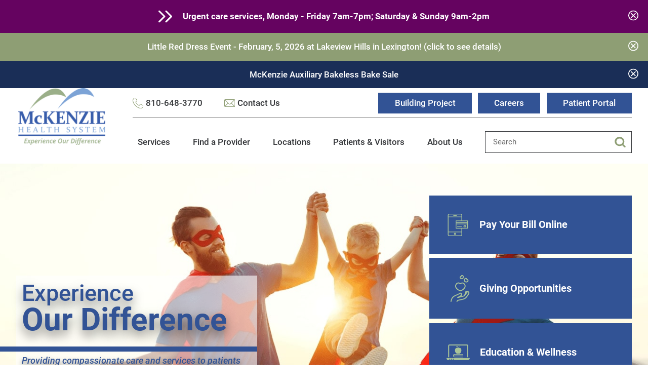

--- FILE ---
content_type: image/svg+xml; charset=utf-8
request_url: https://www.mckenziehealth.org/cms/svg/site/icon_events_calendar.36.svg
body_size: 985
content:
<?xml version="1.0" encoding="UTF-8" standalone="no"?>
<svg xmlns="http://www.w3.org/2000/svg" viewBox="0 0 36 36">
<style>
	g path { stroke: none; }
	g line { stroke: black; }
	g circle { stroke: black; }
	g polyline { stroke: black; }
</style>
<g class="root" id="events_calendar" data-name="events-calendar">
	<path d="M23.153 33.498H3.751A3.558 3.558 0.189 0 1 0.189 29.936V6.673A3.519 3.519 0.189 0 1 3.713 3.146H6.062V2.425A2.441 2.441 0.189 0 1 8.49 0h0.531a2.441 2.441 0 0 1 2.425 2.425v0.719H22.015V2.425A2.441 2.441 0.189 0 1 24.44 0h0.531a2.441 2.441 0 0 1 2.425 2.425v0.719h2.35A3.558 3.558 0.189 0 1 33.31 6.707V23.381a7.06 7.06 0 0 1 2.5 5.381a7.2 7.2 0 0 1-12.656 4.736Zm-0.151-4.699a5.57 5.57 0 1 0 5.57-5.57A5.579 5.579 0.189 0 0 23.001 28.798ZM1.817 29.936a1.94 1.94 0 0 0 1.934 1.934v0.039H22.015A7.205 7.205 0.189 0 1 28.535 21.565a7.072 7.072 0 0 1 3.107 0.719V11.862H1.817ZM1.817 6.707v3.524H31.683V6.707a1.94 1.94 0 0 0-1.934-1.934H27.51v0.719a2.441 2.441 0 0 1-2.425 2.425h-0.531a2.441 2.441 0 0 1-2.425-2.425V4.775H11.481v0.719a2.441 2.441 0 0 1-2.425 2.425h-0.531a2.441 2.441 0 0 1-2.425-2.425V4.775H3.751A1.94 1.94 0.189 0 0 1.817 6.707ZM23.721 2.425V5.495a0.76 0.76 0 0 0 0.758 0.758H25.01a0.76 0.76 0 0 0 0.758-0.758V2.425a0.76 0.76 0 0 0-0.758-0.758h-0.531A0.76 0.76 0.189 0 0 23.721 2.425Zm-15.991 0V5.495a0.76 0.76 0 0 0 0.758 0.758h0.531a0.76 0.76 0 0 0 0.758-0.758V2.425a0.76 0.76 0 0 0-0.758-0.758H8.49A0.76 0.76 0.189 0 0 7.73 2.425ZM27.207 30.924l-1.478-1.478a0.83 0.83 0 1 1 1.175-1.175l0.91 0.91l2.236-2.236a0.776 0.776 0 0 1 1.099 0a0.872 0.872 0 0 1 0 1.175L28.346 30.924a0.771 0.771 0 0 1-0.57 0.228A0.837 0.837 0.189 0 1 27.207 30.924ZM14.024 26.033a2.728 2.728 0 1 1 2.728 2.728A2.718 2.718 0.189 0 1 14.024 26.033Zm1.628 0a1.099 1.099 0 1 0 1.1-1.099A1.1 1.1 0.189 0 0 15.651 26.033Zm-9.625 0a2.728 2.728 0 1 1 2.728 2.728A2.718 2.718 0.189 0 1 6.026 26.033Zm1.628 0a1.099 1.099 0 1 0 1.099-1.099A1.1 1.1 0.189 0 0 7.653 26.033ZM22.015 17.696A2.728 2.728 0.189 1 1 24.744 20.426A2.718 2.718 0.189 0 1 22.015 17.696Zm1.628 0a1.099 1.099 0 1 0 1.099-1.099A1.125 1.125 0.189 0 0 23.646 17.696ZM14.024 17.696A2.728 2.728 0.189 1 1 16.75 20.426A2.716 2.716 0.189 0 1 14.024 17.696Zm1.628 0a1.099 1.099 0 1 0 1.1-1.099A1.1 1.1 0.189 0 0 15.651 17.696Zm-9.625 0A2.728 2.728 0.189 1 1 8.754 20.426A2.718 2.718 0.189 0 1 6.026 17.696Zm1.628 0a1.099 1.099 0 1 0 1.099-1.099A1.1 1.1 0.189 0 0 7.653 17.696Z" />
</g>
</svg>

--- FILE ---
content_type: image/svg+xml; charset=utf-8
request_url: https://www.mckenziehealth.org/cms/svg/site/icon_closev2.36.svg
body_size: 415
content:
<?xml version="1.0" encoding="UTF-8" standalone="no"?>
<svg xmlns="http://www.w3.org/2000/svg" viewBox="0 0 36 36">
<style>
	g path { stroke: none; }
	g line { stroke: black; }
	g circle { stroke: black; }
	g polyline { stroke: black; }
</style>
<g class="root" id="closev2" data-name="closev2">
	<path d="M0.005 17.996a17.986 17.986 0 0 1 17.996-17.996a18.015 18.015 0 0 1 17.996 17.996a17.966 17.966 0 0 1-17.996 18.004A17.996 17.996-59998.796 0 1 0.005 17.996Zm3.149 0a14.822 14.822 0 0 0 14.84 14.841a14.822 14.822 0 0 0 14.84-14.841a14.822 14.822 0 0 0-14.84-14.841A14.822 14.822-59998.796 0 0 3.155 17.996Zm6.777 8.076a1.584 1.584 0 0 1 0-2.26l5.82-5.816l-5.82-5.86a1.53 1.53 0 0 1 0-2.216a1.62 1.62 0 0 1 2.263 0l5.812 5.83l5.82-5.83a1.588 1.588 0 0 1 2.242 0a1.664 1.664 0 0 1 0 2.26l-5.812 5.816l5.812 5.816a1.528 1.528 0 0 1 0 2.214a1.562 1.562 0 0 1-2.242 0l-5.82-5.814l-5.812 5.86a1.596 1.596 0 0 1-1.132 0.476A1.596 1.596-59998.796 0 1 9.932 26.07Z" />
</g>
</svg>

--- FILE ---
content_type: image/svg+xml; charset=utf-8
request_url: https://www.mckenziehealth.org/cms/svg/site/icon_envelope.36.8E9E74.svg
body_size: 440
content:
<?xml version="1.0" encoding="UTF-8" standalone="no"?>
<svg xmlns="http://www.w3.org/2000/svg" viewBox="0 0 36 36">
<style>
	g path { stroke: none; }
</style>
<g class="root" id="envelope" data-name="envelope" fill="#8E9E74" stroke="#8E9E74">
	<path d="M33.086 5.614H2.913A2.917 2.917-13.169 0 0 0 8.528V27.471a2.917 2.917 0 0 0 2.914 2.914H33.086a2.917 2.917 0 0 0 2.914-2.914V8.528A2.917 2.917-13.169 0 0 33.086 5.614Zm-0.556 1.714L19.927 19.935a2.716 2.716 0 0 1-3.857 0l-12.599-12.599ZM1.756 27.685c0-0.086-0.043-0.128-0.043-0.214V8.528a1.822 1.822 0 0 1 0.086-0.471l0.043 0.043l9.728 9.728Zm1.414 0.988l9.643-9.643l2.1 2.1a4.444 4.444 0 0 0 6.255 0l1.975-1.975l9.514 9.514Zm31.111-1.2a1.251 1.251 0 0 1-0.086 0.385L24.299 17.96L34.156 8.1l0.043-0.043a1.541 1.541 0 0 1 0.086 0.471Z" />
</g>
</svg>

--- FILE ---
content_type: image/svg+xml; charset=utf-8
request_url: https://www.mckenziehealth.org/cms/svg/site/icon_double_right.36.FFFFFF.svg
body_size: 411
content:
<?xml version="1.0" encoding="UTF-8" standalone="no"?>
<svg xmlns="http://www.w3.org/2000/svg" viewBox="0 0 36 36">
<style>
	g path { stroke: none; }
</style>
<g class="root" id="double_right" data-name="double-right" fill="#FFFFFF" stroke="#FFFFFF">
	<path d="M20.016 33.849a1.937 1.937 0 0 1-1.591-0.767a2.04 2.04 0 0 1 0.318-2.822l12.258-12.272l-12.197-12.197a2.029 2.029 0 0 1-0.798-1.618a2.019 2.019 0 0 1 2.023-2.023a2.006 2.006 0 0 1 1.289 0.464l0.063 0.059c0.048 0.042 0.102 0.094 0.153 0.146l13.969 13.97a1.689 1.689 0 0 1 0 2.393l-13.882 13.884a2.015 2.015 0 0 1-1.591 0.767Zm-17.999 0a1.948 1.948 0 0 1-1.591-0.767a2.04 2.04 0 0 1 0.318-2.822l12.258-12.272l-12.197-12.197a2.032 2.032 0 0 1-0.801-1.618a2.023 2.023 0 0 1 2.027-2.023a2.006 2.006 0 0 1 1.289 0.464l0.059 0.059c0.052 0.042 0.105 0.094 0.157 0.146l13.969 13.97a1.689 1.689 0 0 1 0 2.393l-13.882 13.884a2.015 2.015 0 0 1-1.591 0.767Z" />
</g>
</svg>

--- FILE ---
content_type: image/svg+xml; charset=utf-8
request_url: https://www.mckenziehealth.org/cms/svg/site/icon_pin.36.A9C398.svg
body_size: 385
content:
<?xml version="1.0" encoding="UTF-8" standalone="no"?>
<svg xmlns="http://www.w3.org/2000/svg" viewBox="0 0 36 36">
<style>
	g path { stroke: none; }
</style>
<g class="root" id="pin" data-name="pin" fill="#A9C398" stroke="#A9C398">
	<path d="M17.374 35.68C16.892 35.016 5.603 19.322 5.603 12.73a12.402 12.402 0 1 1 24.795 0c0 6.597-11.29 22.289-11.771 22.954a0.773 0.773 0 0 1-1.255 0ZM7.15 12.73c0 5.298 8.725 18.116 10.85 21.16 2.125-3.044 10.85-15.866 10.85-21.16a10.85 10.85 0 1 0-21.699 0Zm5.385-0.12a5.466 5.466 0 1 1 5.466 5.466A5.472 5.472 5.603 0 1 12.535 12.61Zm1.547 0A3.918 3.918 5.603 1 0 18.005 8.689A3.923 3.923 5.603 0 0 14.082 12.61Z" />
</g>
</svg>

--- FILE ---
content_type: image/svg+xml; charset=utf-8
request_url: https://www.mckenziehealth.org/cms/svg/site/icon_double_right.36.svg
body_size: 419
content:
<?xml version="1.0" encoding="UTF-8" standalone="no"?>
<svg xmlns="http://www.w3.org/2000/svg" viewBox="0 0 36 36">
<style>
	g path { stroke: none; }
	g line { stroke: black; }
	g circle { stroke: black; }
	g polyline { stroke: black; }
</style>
<g class="root" id="double_right" data-name="double-right">
	<path d="M20.016 33.849a1.937 1.937 0 0 1-1.591-0.767a2.04 2.04 0 0 1 0.318-2.822l12.258-12.272l-12.197-12.197a2.029 2.029 0 0 1-0.798-1.618a2.019 2.019 0 0 1 2.023-2.023a2.006 2.006 0 0 1 1.289 0.464l0.063 0.059c0.048 0.042 0.102 0.094 0.153 0.146l13.969 13.97a1.689 1.689 0 0 1 0 2.393l-13.882 13.884a2.015 2.015 0 0 1-1.591 0.767Zm-17.999 0a1.948 1.948 0 0 1-1.591-0.767a2.04 2.04 0 0 1 0.318-2.822l12.258-12.272l-12.197-12.197a2.032 2.032 0 0 1-0.801-1.618a2.023 2.023 0 0 1 2.027-2.023a2.006 2.006 0 0 1 1.289 0.464l0.059 0.059c0.052 0.042 0.105 0.094 0.157 0.146l13.969 13.97a1.689 1.689 0 0 1 0 2.393l-13.882 13.884a2.015 2.015 0 0 1-1.591 0.767Z" />
</g>
</svg>

--- FILE ---
content_type: image/svg+xml; charset=utf-8
request_url: https://www.mckenziehealth.org/cms/svg/site/icon_phone.36.8E9E74.svg
body_size: 625
content:
<?xml version="1.0" encoding="UTF-8" standalone="no"?>
<svg xmlns="http://www.w3.org/2000/svg" viewBox="0 0 36 36">
<style>
	g path { stroke: none; }
</style>
<g class="root" id="phone" data-name="phone" fill="#8E9E74" stroke="#8E9E74">
	<path d="M11.094 1.604a49.492 49.492 0 0 0 3.397 5.943a2.587 2.587 0 0 1 0.283 3.113c-0.566 1.273-2.83 2.689-3.82 3.82 0.142 2.405 8.066 10.329 10.471 10.471 1.133-0.991 2.547-3.113 3.82-3.671a2.554 2.554 0 0 1 3.113 0.142c1.839 1.273 3.961 2.405 5.943 3.538a3.397 3.397 0 0 1 1.556 2.122l0.142 0.142v0.283c0 5.519-6.085 9.055-11.037 8.349-11.037-1.414-23.487-13.866-24.903-24.903-0.566-4.952 2.972-11.037 8.49-10.896h0.425A4 4-69.194 0 1 11.094 1.604Zm-2.689 0.142c-4.386-0.142-7.216 4.952-6.643 9.055 1.273 10.329 13.301 22.073 23.487 23.347 3.961 0.566 9.055-2.273 9.055-6.643a2.217 2.217 0 0 0-0.699-1.133s-5.236-2.83-6.225-3.538c-0.85-0.566-0.85-0.283-1.414 0-0.566 0.142-2.972 3.255-3.671 3.671-2.83 1.697-14.574-10.046-12.876-12.876 0.425-0.566 3.538-3.113 3.82-3.538 0.142-0.566 0.425-0.566-0.142-1.556s-3.538-6.085-3.538-6.085S9.395 2.027 8.405 1.745Z" />
</g>
</svg>

--- FILE ---
content_type: image/svg+xml; charset=utf-8
request_url: https://www.mckenziehealth.org/cms/svg/site/icon_caret_right.36.A9C398.svg
body_size: 219
content:
<?xml version="1.0" encoding="UTF-8" standalone="no"?>
<svg xmlns="http://www.w3.org/2000/svg" viewBox="0 0 36 36">
<style>
	g path { stroke: none; }
</style>
<g class="root" id="caret_right" data-name="caret_right" fill="#A9C398" stroke="#A9C398">
	<path d="M27.458 19.564c0.861-0.861 0.861-2.244 0-3.08l0 0l-15.84-15.84c-0.861-0.861-2.244-0.861-3.08 0c-0.861 0.861-0.861 2.244 0 3.08l14.274 14.274l-14.274 14.274c-0.861 0.861-0.861 2.244 0 3.08c0.861 0.861 2.244 0.861 3.08 0l0 0L27.458 19.564z" />
</g>
</svg>